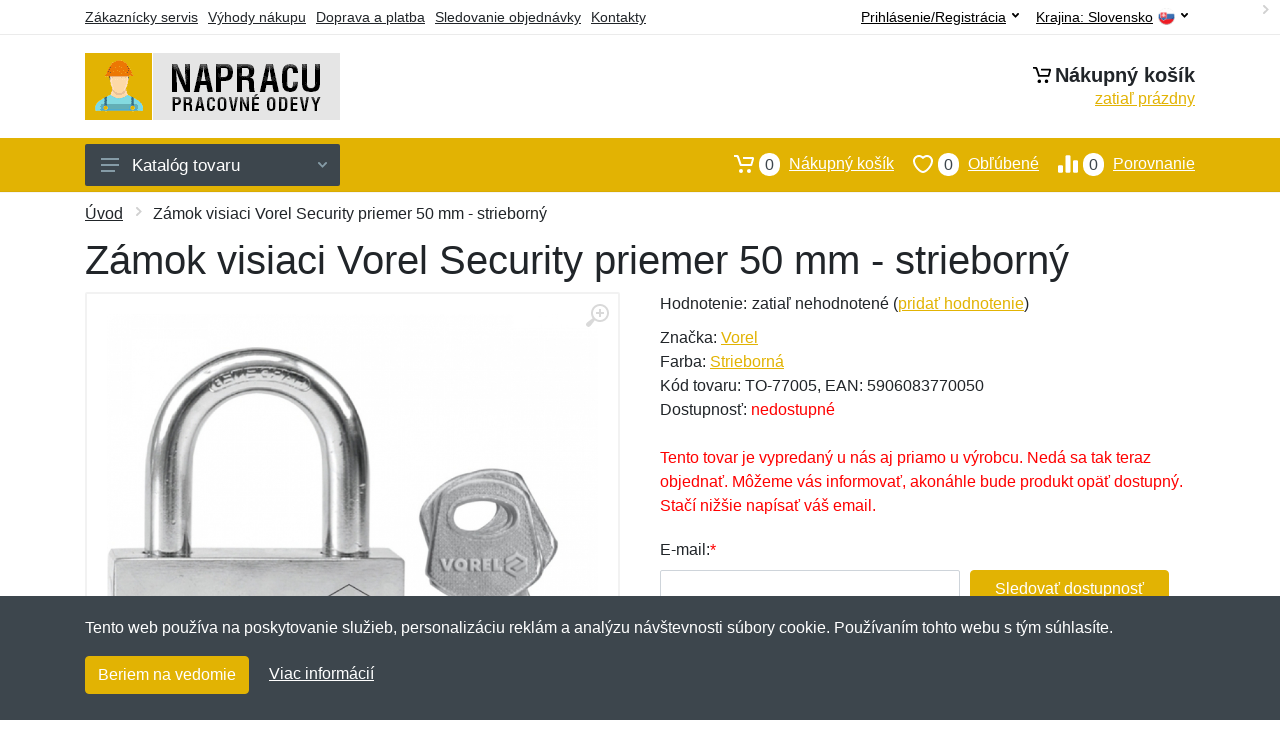

--- FILE ---
content_type: text/html; charset=UTF-8
request_url: https://napracu.sk/zamok-visiaci-vorel-security-priemer-50-mm-strieborny/
body_size: 8196
content:
<!doctype html>
<html xmlns="http://www.w3.org/1999/xhtml" lang="sk" xml:lang="sk">
<head>
<title>Zámok visiaci Vorel Security priemer 50 mm - strieborný - Napracu.sk: Pracovné odevy</title>
<meta http-equiv="content-type" content="text/html;charset=utf-8" />
<meta http-equiv="content-language" content="sk" />
<meta name="language" content="sk" />
<meta name="description" content="Kúpiť Zámok visiaci Vorel Security priemer 50 mm  - strieborný najvýhodnejšie na internete." />
<meta name="robots" content="index,follow" />
<meta name="author" content="Netnakup.sk" />
<meta property="og:type" content="website" />
<meta property="og:title" content="Napracu.sk" />
<meta property="og:description" content="Kúpiť Zámok visiaci Vorel Security priemer 50 mm  - strieborný najvýhodnejšie na internete." />
<meta property="og:site_name" content="Napracu.sk" />
<meta property="og:url" content="https://napracu.sk/" />
<meta name="twitter:card" content="summary" />
<meta http-equiv="X-UA-Compatible" content="IE=edge" />
<meta name="seznam-ranking-position" content="query-exact: 1.0; query-broad: 1.3; (Google compatible)" />
<link rel="shortcut icon" href="/favicon.ico" type="image/x-icon" />
<link rel="apple-touch-icon" href="/favicon.ico">
<link rel="search" href="/search.xml" type="application/opensearchdescription+xml" title="Napracu.sk" />
<link rel="manifest" href="/manifest.json" />
<link rel="alternate" type="application/xml" title="Sitemap" href="/sitemap.php" />
<meta http-equiv="x-dns-prefetch-control" content="on" />
<link rel="dns-prefetch" href="https://server.netiq.biz/" /><link rel="dns-prefetch" href="https://static.netiq.biz/" /><link rel="dns-prefetch" href="https://www.googletagmanager.com" />
<meta name="viewport" content="width=device-width, initial-scale=1" />
<meta name="format-detection" content="telephone=no" />
<link rel="stylesheet" href="https://server.netiq.biz/engine/eshop2/themes/default/css/style.css?cache=55" />
<link rel="stylesheet" href="https://server.netiq.biz/engine/eshop2/themes/default/css/napraci.css?cache=55" />
<script>window.dataLayer = window.dataLayer || [];function gtag(){dataLayer.push(arguments);};gtag('consent','default',{'ad_storage':'granted','analytics_storage':'granted','ad_user_data':'granted','ad_personalization':'granted'});</script>
<script async src="https://www.googletagmanager.com/gtag/js?id=G-H9BL5E79ES"></script>
<script async src="https://www.googletagmanager.com/gtag/js?id=AW-1063823888"></script>
<script>window.dataLayer = window.dataLayer || [];function gtag(){dataLayer.push(arguments);};gtag('js',new Date());gtag('config','G-H9BL5E79ES');gtag('config','AW-1063823888',{'allow_enhanced_conversions':true});</script>
<script>!function(e,n,t,a,s,o,r){ e[a]||((s=e[a]=function(){s.process?s.process.apply(s,arguments):s.queue.push(arguments)}).queue=[],(o=n.createElement(t)).async=1,o.src='https://tracking.srovname.cz/srovnamepixel.js',o.dataset.srv9="1",(r=n.getElementsByTagName(t)[0]).parentNode.insertBefore(o,r))}(window,document,"script","srovname");srovname("init",'9bb9baf903a57103962e2c30a1c96bc0');</script>
</head>
<body>
<div id="hproduct" class="site">
<header class="site-header d-lg-none">
<div id="mobileheader" class="mobile-header mobile-header--sticky" data-sticky-mode="pullToShow">
<div class="mobile-panel">
<div class="container">
<div class="mobile-body">
<button class="mobile-button" aria-label="Menu"><svg width="18px" height="14px"><use xlink:href="/sprite.svg?v=2#menu-18x14"></use></svg></button>
<a class="mobile-logo" href="/"><img src="https://server.netiq.biz/engine/eshop2/identity/napracu_sk_mobile.png" alt="Napracu.sk" /></a>
<div class="search search--location--mobile-header mobile-header__search">
<div class="search__body">
<form class="search__form" action="./" method="post">
<input class="search__input" name="search" placeholder="Vyhľadávanie tovaru a kategórií..." aria-label="Vyhľadávanie" type="text" autocomplete="off" />
<button class="search__button search__button--type--submit" type="submit"><svg width="20px" height="20px"><use xlink:href="/sprite.svg?v=3#search-20"></use></svg></button>
<div class="search__border"></div>
</form>
<div class="search__suggestions suggestions suggestions--location--mobile-header"></div>
</div>
</div>
<div class="mobile-indicators">
<div class="indicator indicator--mobile-search indicator--mobile d-md-none"><button class="indicator__button" aria-label="Vyhľadať"><span class="area"><svg width="20px" height="20px"><use xlink:href="/sprite.svg?v=4#search-20"></use></svg></span></button></div>
<div class="indicator indicator--mobile"><a href="/cart/" class="indicator__button"><span class="area"><svg width="20px" height="20px"><use xlink:href="/sprite.svg?v=5#cart-20"></use></svg><span id="cart_value3" class="number">0</span></span></a></div>
<div class="indicator indicator--mobile d-sm-flex d-none"><a href="/wish/" class="indicator__button"><span class="area"><svg width="20px" height="20px"><use xlink:href="/sprite.svg?v=6#heart-20"></use></svg><span id="wish_value3" class="number">0</span></span></a></div>
<div class="indicator indicator--mobile d-sm-flex d-none"><a href="/compare/" class="indicator__button"><span class="area"><svg width="20px" height="20px"><use xlink:href="/sprite.svg?v=7#compare-16"></use></svg><span id="compare_value3" class="number">0</span></span></a></div>
</div>
</div>
</div>
</div>
</div>
</header>
<header id="header" class="site-header d-lg-block d-none">
<div class="site-header">
<div id="topbar">
<div class="topbar-all container">
<div class="topbar-links">
<div class="topbar-item"><a href="/servis/">Zákaznícky servis</a></div>
<div class="topbar-item"><a href="/vyhody/">Výhody nákupu</a></div>
<div class="topbar-item"><a href="/doprava-platba/">Doprava a platba</a></div>
<div class="topbar-item"><a href="/objednavka/">Sledovanie objednávky</a></div>
<div class="topbar-item"><a href="/kontakt/">Kontakty</a></div>
</div>
<div class="topbar-right"><div class="topbar-dropdown"><button class="topbar-dropdown__btn" type="button">Krajina: <span class="topbar__item-value">Slovensko</span><img src="https://stat.netiq.biz/general/flag4/sk.png" alt="" /><svg width="7px" height="5px"><use xlink:href="/sprite.svg?v=8#arrow-rounded-down-7x5"></use></svg></button><div class="topbar-dropdown__body"><div class="menu menu--layout--topbar  menu--with-icons "><div class="menu__submenus-container"></div><ul class="menu__list countries"><li class="menu__item"><div class="menu__item-submenu-offset"></div><a class="menu__item-link" href="https://napracu.sk/"><img srcset="https://stat.netiq.biz/general/flag4/sk.png" src="https://stat.netiq.biz/general/flag4/sk.png" alt="" />Slovensko</a></li>
<li class="menu__item"><div class="menu__item-submenu-offset"></div><a class="menu__item-link" href="https://napraci.cz/"><img srcset="https://stat.netiq.biz/general/flag4/sk.png" src="https://stat.netiq.biz/general/flag4/sk.png" alt="" />Česká republika</a></li>
</ul></div></div></div></div>
<div class="topbar-right">
<div class="topdrop">
<div class="indicator indicator--trigger--click"><button class="topbar-dropdown__btn indicator__button" type="button">Prihlásenie/Registrácia <svg width="7px" height="5px"><use xlink:href="/sprite.svg?v=11#arrow-rounded-down-7x5"></use></svg></button>
<div class="indicator__dropdown">
<div class="account-menu">
<form action="./" class="account-menu__form" method="post">
<div class="title">Prihlásenie</div>
<div class="form-group">
<label for="header-signin-email" class="sr-only">E-mail</label>
<input id="header-signin-email" type="email" name="email" class="form-control form-control-sm" placeholder="Zadajte e-mail" />
</div>
<div class="form-group">
<label for="header-signin-password" class="sr-only">Heslo</label>
<input id="header-signin-password" type="password" name="pass" class="form-control form-control-sm" placeholder="Zadajte heslo" />
</div>
<div class="button">
<button type="submit" name="login" class="btn btn-primary btn-sm">Prihlásiť</button>
</div>
<div class="link"><a href="/user/register/">Zaregistrovať</a> <a href="/user/forgot/">Zabudnuté heslo</a></div>
</form>
</div>
</div>
</div>
</div>
</div>
</div>
</div>
<div class="middle container">
<div class="header-logo"><a href="/"><img src="https://server.netiq.biz/engine/eshop2/identity/napracu_sk.png" style="width:255px,height:67px" class="icon" alt="Napracu.sk" /></a></div>
<div id="search">
<div class="search">
<div class="search__body sbl">
</div>
</div>
</div>
<div class="topcart">
<div class="title"><svg width="18px" height="18px"><use xlink:href="/sprite.svg?v=14#cart-20"></use></svg>Nákupný košík</div>
<div class="link"><a href="/cart/"><span id="cart_top"><span id="cart_top_quantity">zatiaľ prázdny</span><span id="cart_noti"> ks za <span id="cart_top_total"></span> €</span></span></a></div>
</div>
</div>
<div class="site-header__nav-panel">
<div class="nav-panel nav-panel--sticky" data-sticky-mode="pullToShow">
<div class="nav-panel__container container">
<div class="nav-panel__row">
<div id="menu" class="nav-panel__departments">
<div class="departments " data-departments-fixed-by="">
<div class="topmenu">
<div class="departments__links-wrapper">
<div class="departments__submenus-container"></div>
<ul class="departments__links">
<li class="departments__item"><a class="departments__item-link" href="/pracovne-odevy-oblecenie/">Oblečenie <svg class="departments__item-arrow" width="6px" height="9px"><use xlink:href="/sprite.svg#arrow-rounded-right-6x9"></use></svg></a><div class="departments__submenu"><div id="menu" class="menu-parts"><div class="menu-body"><div class="row"><div class="mrow msub"><ul class="menu-links menu-level0"><li class="menu-link menu-sublink"><a href="/pracovne-odevy-oblecenie-bundy-vesty/">Bundy a vesty</a></li><div class="div_in1"></div><li class="menu-link menu-sublink"><a href="/pracovne-odevy-oblecenie-kombinezy-zastery/">Kombinézy a zástery</a></li><div class="div_in2"></div><li class="menu-link menu-sublink"><a href="/pracovne-odevy-oblecenie-kosele-polokosele/">Košeľe a polokošele</a></li><div class="div_in3"></div><li class="menu-link menu-sublink"><a href="/pracovne-odevy-oblecenie-mikiny-svetre/">Mikiny a svetre</a></li><div class="div_in4"></div><li class="menu-link menu-sublink"><a href="/pracovne-odevy-oblecenie-nohavice-kratasy/">Nohavice a kraťasy</a></li><div class="div_in5"></div><li class="menu-link menu-sublink"><a href="/pracovne-odevy-oblecenie-tricka-tielka/">Tričká a tielka</a></li><div class="div_in6"></div></li></ul></div></div></div></div></div></li><li class="departments__item"><a class="departments__item-link" href="/pracovne-odevy-doplnky/">Doplnky <svg class="departments__item-arrow" width="6px" height="9px"><use xlink:href="/sprite.svg#arrow-rounded-right-6x9"></use></svg></a><div class="departments__submenu"><div id="menu" class="menu-parts"><div class="menu-body"><div class="row"><div class="mrow msub"><ul class="menu-links menu-level0"><li class="menu-link menu-sublink"><a href="/pracovne-odevy-doplnky-chranice/">Chrániče</a></li><div class="div_in1"></div><li class="menu-link menu-sublink"><a href="/pracovne-odevy-doplnky-ciapky/">Čiapky</a></li><div class="div_in2"></div><li class="menu-link menu-sublink"><a href="/pracovne-odevy-doplnky-kravaty-motyliky/">Kravaty a motýliky</a></li><div class="div_in3"></div><li class="menu-link menu-sublink"><a href="/pracovne-odevy-doplnky-okuliare/">Okuliare</a></li><div class="div_in4"></div><li class="menu-link menu-sublink"><a href="/pracovne-odevy-doplnky-opasky/">Opasky</a></li><div class="div_in5"></div><li class="menu-link menu-sublink"><a href="/pracovne-odevy-doplnky-rukavice/">Rukavice</a></li><div class="div_in6"></div></li></ul></div></div></div></div></div></li><li class="departments__item"><a class="departments__item-link" href="/pracovne-odevy-obuv-ponozky/">Obuv a ponožky <svg class="departments__item-arrow" width="6px" height="9px"><use xlink:href="/sprite.svg#arrow-rounded-right-6x9"></use></svg></a><div class="departments__submenu"><div id="menu" class="menu-parts"><div class="menu-body"><div class="row"><div class="mrow msub"><ul class="menu-links menu-level0"><li class="menu-link menu-sublink"><a href="/pracovne-odevy-obuv-ponozky-obuv/">Obuv</a></li><div class="div_in1"></div><li class="menu-link menu-sublink"><a href="/pracovne-odevy-obuv-ponozky-osetrenie-vone/">Ošetrenie a vôňe</a></li><div class="div_in2"></div><li class="menu-link menu-sublink"><a href="/pracovne-odevy-obuv-ponozky-ponozky/">Ponožky</a></li><div class="div_in3"></div><li class="menu-link menu-sublink"><a href="/pracovne-odevy-obuv-ponozky-snurky/">Šnúrky</a></li><div class="div_in4"></div><li class="menu-link menu-sublink"><a href="/pracovne-odevy-obuv-ponozky-tasky-na-obuv/">Tašky na obuv</a></li><div class="div_in5"></div><li class="menu-link menu-sublink"><a href="/pracovne-odevy-obuv-ponozky-vlozky/">Vložky</a></li><div class="div_in6"></div></li></ul></div></div></div></div></div></li><li class="departments__item"><a class="departments__item-link" href="/pracovne-odevy-naradie-pomocky/">Náradie a pomôcky <svg class="departments__item-arrow" width="6px" height="9px"><use xlink:href="/sprite.svg#arrow-rounded-right-6x9"></use></svg></a><div class="departments__submenu"><div id="menu" class="menu-parts"><div class="menu-body"><div class="row"><div class="mrow msub"><ul class="menu-links menu-level0"><li class="menu-link menu-sublink"><a href="/pracovne-odevy-naradie-pomocky-bateriove-clanky/">Batériové články</a></li><div class="div_in1"></div><li class="menu-link menu-sublink"><a href="/pracovne-odevy-naradie-pomocky-darcekovy-tovar/">Darčekový tovar</a></li><div class="div_in2"></div><li class="menu-link menu-sublink"><a href="/pracovne-odevy-naradie-pomocky-dlazdenie/">Dláždenie</a></li><div class="div_in3"></div><li class="menu-link menu-sublink"><a href="/pracovne-odevy-naradie-pomocky-klieste/">Kliešte</a></li><div class="div_in4"></div><li class="menu-link menu-sublink"><a href="/pracovne-odevy-naradie-pomocky-meradla/">Meradla</a></li><div class="div_in5"></div><li class="menu-link menu-sublink"><a href="/pracovne-odevy-naradie-pomocky-multifunkcne/">Multifunkčné</a></li><div class="div_in6"></div><li class="menu-link menu-sublink"><a href="/pracovne-odevy-naradie-pomocky-noze/">Nože</a></li><div class="div_in7"></div><li class="menu-link menu-sublink"><a href="/pracovne-odevy-naradie-pomocky-otvarace/">Otvárače</a></li><div class="div_in8"></div><li class="menu-link menu-sublink"><a href="/pracovne-odevy-naradie-pomocky-sady-naradia/">Sady náradia</a></li><div class="div_in9"></div><li class="menu-link menu-sublink"><a href="/pracovne-odevy-naradie-pomocky-skrutkovace-kluce/">Skrutkovače a kľúče</a></li><div class="div_in10"></div><li class="menu-link menu-sublink"><a href="/pracovne-odevy-naradie-pomocky-svietidla/">Svietidlá</a></li><div class="div_in11"></div><li class="menu-link menu-sublink"><a href="/pracovne-odevy-naradie-pomocky-vrtanie/">Vŕtanie</a></li><div class="div_in12"></div><li class="menu-link menu-sublink"><a href="/pracovne-odevy-naradie-pomocky-vychytavky/">Vychytávky</a></li><div class="div_in13"></div><li class="menu-link menu-sublink"><a href="/pracovne-odevy-naradie-pomocky-zamky/">Zámky</a></li><div class="div_in14"></div></li></ul></div></div></div></div></div></li><li class="departments__item"><a class="departments__item-link" href="/pracovne-odevy-batohy-puzdra/">Batohy a púzdra <svg class="departments__item-arrow" width="6px" height="9px"><use xlink:href="/sprite.svg#arrow-rounded-right-6x9"></use></svg></a><div class="departments__submenu"><div id="menu" class="menu-parts"><div class="menu-body"><div class="row"><div class="mrow msub"><ul class="menu-links menu-level0"><li class="menu-link menu-sublink"><a href="/pracovne-odevy-batohy-puzdra-batohy/">Batohy</a></li><div class="div_in1"></div><li class="menu-link menu-sublink"><a href="/pracovne-odevy-batohy-puzdra-ladvinky/">Ľadvinky</a></li><div class="div_in2"></div><li class="menu-link menu-sublink"><a href="/pracovne-odevy-batohy-puzdra-puzdra/">Púzdra</a></li><div class="div_in3"></div><li class="menu-link menu-sublink"><a href="/pracovne-odevy-batohy-puzdra-tasky/">Tašky</a></li><div class="div_in4"></div><li class="menu-link menu-sublink"><a href="/pracovne-odevy-batohy-puzdra-vrecka-na-opasok/">Vrecká na opasok</a></li><div class="div_in5"></div></li></ul></div></div></div></div></div></li><li class="departments__item"><a class="departments__item-link" href="/pracovne-odevy-darcekove-poukazy/">Darčekové poukazy</a></li><li class="departments__item"><a class="departments__item-link" href="/pracovne-odevy-vypredaj/">Výpredaj</a></li></ul>
</div>
</div>
<button class="departments__button"><svg class="departments__button-icon" width="18px" height="14px"><use xlink:href="/sprite.svg?v=1#menu-18x14"></use></svg>Katalóg tovaru<svg class="departments__button-arrow" width="9px" height="6px"><use xlink:href="/sprite.svg?v=15#arrow-rounded-down-9x6"></use></svg></button>
</div>
</div>
<div id="tright">
<div class="indicator"><a href="/compare/"><span class="area"><svg width="20px" height="20px"><use xlink:href="/sprite.svg?v=19#compare-16"></use></svg><span id="compare_value" class="number">0</span></span>Porovnanie</a></div>
<div class="indicator"><a href="/wish/"><span class="area"><svg width="20px" height="20px"><use xlink:href="/sprite.svg?v=20#heart-20"></use></svg><span id="wish_value" class="number">0</span></span>Obľúbené</a></div>
<div class="indicator"><a href="/cart/"><span class="area"><svg width="20px" height="20px"><use xlink:href="/sprite.svg?v=21#cart-20"></use></svg><span id="cart_value" class="number">0</span></span>Nákupný košík</a></div>
</div>
</div>
</div>
</div>
</div>
</div>
</header>
<div id="main" class="sitebody">
<div class="container"><div id="add-item-bag"></div></div>
<div id="toptitle">
<div class="title container"><div class="topnavi"><nav aria-label="breadcrumb"><ol class="breadcrumb"><li class="item"><a href="/">Úvod</a><svg class="arrow" width="6px" height="9px"><use xlink:href="/sprite.svg?v=70#arrow-rounded-right-6x9"></use></svg></li><svg class="arrow" width="6px" height="9px"><use xlink:href="/sprite.svg?v=73#arrow-rounded-right-6x9"></use></svg><li class="item active" aria-current="page">Zámok visiaci Vorel Security priemer 50 mm - strieborný</li></ol></nav></div><h1>Zámok visiaci Vorel Security priemer 50 mm - strieborný</h1></div>
</div>
<div id="product" class="container">
<div id="content" class="product product--layout--standard" data-layout="standard">
<div id="detail" class="product-content">
<div class="product-gallery">
<div class="product-gallery__featured">
<button class="product-gallery__zoom"><svg width="24px" height="24px"><use xlink:href="/sprite.svg?v=95#zoom-in-24"></use></svg></button>
<div class="owl-carousel" id="product-image" style="display:block;">
<div class="product-image product-image-gallery"><a href="https://server.netiq.biz/engine/eshop/rs/image/original/39566_1.jpg" data-width="830" data-height="830" class="product-imageb" target="_blank"><img src="https://server.netiq.biz/engine/eshop/rs/image/original/39566_1.jpg" alt="" /></a></div>
</div>
</div>
<div class="product-gallery__carousel">
<div class="owl-carousel" id="product-carousel"><a href="https://server.netiq.biz/engine/eshop/rs/image/original/39566_1.jpg" class="product-gallery__carousel-item"><img class="product-gallery__carousel-image" src="https://server.netiq.biz/engine/eshop/rs/image/resize150/39566_1.jpg" alt="" /></a></div>

</div>

</div>
<div class="pinfo">
<h4 class="specs">Špecifikácia</h4><div class="product-rating"><div class="product-rating-stars"><span>Hodnotenie:</span>zatiaľ nehodnotené (<a href="#upperd" class="havereview openpart" data-part="review">pridať hodnotenie</a>)</div></div>
<ul>
<li>Značka: <a href="/vyrobcovia-vorel/">Vorel</a></li>
<li>Farba: <a href="/c/strieborna/">Strieborná</a></li>
<li>Kód tovaru: TO-77005, EAN: 5906083770050</li>
</ul>
<div class="optall2">
<ul><li>Dostupnosť: <span class="text-red">nedostupné</span></li></ul>
</div>

<div class="form-group product__option">
<br />
<div class="optall">
<div class="text-red">Tento tovar je vypredaný u nás aj priamo u výrobcu. Nedá sa tak teraz objednať. Môžeme vás informovať, akonáhle bude produkt opäť dostupný. Stačí nižšie napísať váš email.</div><form action="./" class="lbig" method="post"><label class="nolabel" for="watchdog_email">E-mail:</label><span class="text-red">*</span><div class="line clearfix"><input type="text" maxlength="250" name="watchdog_email" class="form-control" id="watchdog_email" value="" /><input type="hidden" name="option_value_id" value="0" /><input type="hidden" name="option_value_name" value="" /><div class="form-group inputweb" aria-hidden="true"><label class="control-label" for="web">web</label><input id="web" type="text" name="web" tabindex="-1" value="" autocomplete="off" /></div><button type="submit" name="watchdog" class="btn btn-primary btn-mob">Sledovať dostupnosť</button></div></form>
</div>

</div>

</div>
</div>
<a name="upperd"></a>
<div class="product-tabs product-tabs--sticky">
<div class="product-tabs__list">
<div class="product-tabs__list-body">
<div class="product-tabs__list-container container">
<a href="#upperd" class="openpart product-tabs__item product-tabs__item--active" id="top-description" data-part="description">Popis</a>

<a href="#upperd" class="openpart product-tabs__item" id="top-review" data-part="review">Recenzie</a>
<a href="#upperd" class="openpart product-tabs__item" id="top-question" data-part="question">Otázky</a>
</div>
</div>
</div>
<div class="content">
<div class="product-tabs__pane product-tabs__pane--active" id="tab-description">
<div class="desc"><h4>Určenie: Nezáleží na pohlaví</h4><p>Visiaci zámok od značky Vorel, model Top Security.</p>
<p></p>
<p>Spolu so 4 kľúčmi.</p>
</div>
<div class="spec"><h4>Parametre</h4><div class="line lineflex"><div class="name">Hmotnosť</div><div class="last">333 g</div></div><div class="line lineflex"><div class="name">Určenie: Pre bezpečnostné zložky</div><div class="last"><span style="color:green;">&#10004;</span> áno</div></div></div>
</div>

<div class="product-tabs__pane" id="tab-review"><div class="reviews_list"><form method="post" action="./"><h4>Nová recenzia</h4><div class="form-row"><div class="form-group third"><label for="review_star">Hodnotenie:</label><span class="text-red">*</span><select name="review_star" id="review_star" class="form-control"><option value="5" selected="selected">5/5 (najlepší)</option><option value="4">4/5</option><option value="3">3/5</option><option value="2">2/5</option><option value="1">1/5 (najhorší)</option></select></div><div class="form-group third"><label for="review_name">Meno:</label><span class="text-red">*</span><input type="text" name="review_name" class="form-control" id="review_name" placeholder="Meno" value="" /></div><div class="form-group third"><label for="review_email">E-mail:</label><span class="text-red">*</span><input type="text" name="review_email" class="form-control" id="review_email" placeholder="E-mail" value="" /></div></div><div class="form-row"><div class="form-group allo"><label for="review_text">Správa</label><span class="text-red">*</span><textarea name="review_text" class="form-control" id="review_text" rows="6"></textarea></div></div><div class="form-group inputweb" aria-hidden="true"><label class="control-label" for="web">web</label><input id="web" type="text" name="web" tabindex="-1" value="" autocomplete="off" /></div><div class="form-group"><button type="submit" name="newreview2" class="btn btn-primary">Pridať</button></div></form></div><br /><br /><div class="reviews_list"><ol></ol></div></div>
<div class="product-tabs__pane" id="tab-question"><div class="reviews_list"><form method="post" action="./"><h4>Nová otázka</h4><div class="form-row"><div class="form-group third"><label for="review_name">Meno:</label><span class="text-red">*</span><input type="text" name="review_name" class="form-control" id="review_name" placeholder="Meno" value="" /></div><div class="form-group third"><label for="review_email">E-mail:</label><span class="text-red">*</span><input type="text" name="review_email" class="form-control" id="review_email" placeholder="E-mail" value="" /></div></div><div class="form-row"><div class="form-group allo"><label for="review_text">Správa</label><span class="text-red">*</span><textarea name="review_text" class="form-control" id="review_text" rows="6"></textarea></div></div><div class="form-group inputweb" aria-hidden="true"><label class="control-label" for="web">web</label><input id="web" type="text" name="web" tabindex="-1" value="" autocomplete="off" /></div><div class="form-group"><button type="submit" name="newreview1" class="btn btn-primary">Pridať</button></div></form></div><br /><br /><div class="reviews_list"><ol></ol></div></div>
</div>
</div>
</div>
</div>

<div class="pswp" tabindex="-1" role="dialog" aria-hidden="true">
<div class="pswp__bg"></div>
<div class="pswp__scroll-wrap">
<div class="pswp__container"><div class="pswp__item"></div><div class="pswp__item"></div><div class="pswp__item"></div></div>
<div class="pswp__ui pswp__ui--hidden"><div class="pswp__top-bar"><div class="pswp__counter"></div><button class="pswp__button pswp__button--close" title="Zavrieť"></button><button class="pswp__button pswp__button--fs" title="Priblížiť"></button><button class="pswp__button pswp__button--zoom" title="Na celú obrazovku"></button><div class="pswp__preloader"><div class="pswp__preloader__icn"><div class="pswp__preloader__cut"><div class="pswp__preloader__donut"></div></div></div></div></div><div class="pswp__share-modal pswp__share-modal--hidden pswp__single-tap"><div class="pswp__share-tooltip"></div></div><button class="pswp__button pswp__button--arrow--left" title="Predchádzajúci" aria-label="Predchádzajúci"></button><button class="pswp__button pswp__button--arrow--right" title="Ďalší" aria-label="Ďalší"></button><div class="pswp__caption"><div class="pswp__caption__center"></div></div>
</div>
</div>
</div>
<footer>
<div id="footer">
<div class="container">
<div class="row">
<div class="ltwo lwid">
<div class="fleft">
<h5><img src="https://server.netiq.biz/engine/eshop2/identity/napracu_sk_favicon16.png" alt="Napracu.sk" /> Napracu.sk</h5>
<ul><li>Netnakup s.r.o., Tyršova 271, 43801 Žatec, Česká republika</li><li>&#9993; <a href="mailto:info@netnakup.sk&subject=Nová otázka: Napracu.sk">info@netnakup.sk</a></li><li>&#9742; +421 222 205 186 (Po-Pi 8:00-16:30)</li><li><a href="/kontakt/">Kontaktný formulár</a></li><li><a href="/vydajne-miesto-armik-sk/">Naša predajňa</a> | <a href="/vydajny-box-armikbox/">Náš výdajný box</a></li><li>Ponúkame mnoho možností platieb. <img src="//server.netiq.biz/engine/eshop2/img/icon/cards.png" class="itop" alt="" /></li></ul>
</div>
</div>
<div class="ltwo lwid">
<div class="fleft">
<div id="nomo1_2"><a id="vnomo"><h5>Zákaznícky servis</h5><h5>Novinky emailom</h5></a><br /></div>
<div id="nomo1">
<h5>Zákaznícky servis</h5>
<ul>
<li><a href="/doprava-platba/">Doprava a platba</a></li>
<li><a href="/obchodne-podmienky/">Obchodné podmienky</a></li>
<li><a href="/objednavka/">Sledovanie objednávky</a></li>
<li><a href="/vernostny-program/">Vernostný program</a></li>
<li><a href="/vratenie-tovaru/">Vrátenie tovaru</a></li>
<li><a href="/vyhody/">Výhody nákupu</a></li>
<li><a href="/vymena-velkosti/">Výmena veľkosti a tovaru</a></li>
<li><a href="/servis/">Viac informácií...</a></li>
</ul>
</div>
</div>
</div>
<div class="lth lwid">
<div class="fleft">
<div id="nomo2">
<h5>Novinky emailom</h5>
<p>Chcete dostávať informácie o novinkách a zľavách? A navyše 5% zľavu na váš prvý nákup?</p>
<form method="post" action=""><label class="sr-only" for="newsletter_email">E-mail:</label><input type="email" class="form-control" name="newsletter_email" id="newsletter_email" placeholder="E-mail" value="" /><div class="form-group inputweb" aria-hidden="true"><label class="control-label" for="web">web</label><input id="web" type="text" name="web" tabindex="-1" value="" autocomplete="off" /></div> <button class="footer-newsletter__form-button btn btn-primary">Prihlásiť</button></form>
<div class="social"><p>Sme aj na sociálnych sieťach:</p><div class="socialbot"><a href="https://www.facebook.com/armiksk" target="_blank"><img src="https://server.netiq.biz/engine/eshop2/img/icon/social/facebook.png" alt="Facebook" /></a></div></div>
</div>
</div>
</div>
</div>
</div>
<div class="copyr"><div class="container">Copyright &copy; 2007-2026 (19 rokov s vami) <a href="http://netnakup.cz/" target="_blank">Netnakup.sk</a> &amp; <a href="http://netiq.biz/" target="_blank">NetIQ</a>. Všetky práva vyhradené.</div></div>
</div>
</footer>
</div>
<div class="mobilemenu">
<div class="mobilemenu__backdrop"></div>
<div class="mobilemenu__body">
<div class="mobilemenu__header"><div class="mobilemenu__title">Menu</div><button type="button" class="mobilemenu_close"><svg width="20px" height="20px"><use xlink:href="/sprite.svg#cross-20"></use></svg></button></div>
<div class="mobilemenu__content">
<ul class="mobile-links mobile-links--level--0" data-collapse data-collapse-opened-class="mobile-links__item--open">
<li class="mobile-links__item" data-collapse-item><div class="mobile-links__item-title"><a href="/">Úvod</a></div></li>
<li class="mobile-links__item" data-collapse-item><div class="mobile-links__item-title"><a data-collapse-trigger>Prihlásenie/Registrácia</a><button class="mobile-links__item-toggle" type="button" data-collapse-trigger><svg class="mobile-links__item-arrow" width="12px" height="7px"><use xlink:href="/sprite.svg?v=12#arrow-rounded-down-12x7"></use></svg></button></div><div class="mobile-links__item-sub-links" data-collapse-content><ul class="mobile-links mobile-links--level--1"><li class="mobile-links__item" data-collapse-item><div class="mobile-links__item-title"><a href="/user/login/">Prihlásenie</a></div></li><li class="mobile-links__item" data-collapse-item><div class="mobile-links__item-title"><a href="/user/register/">Zaregistrovať</a></div></li></ul></div></li><li class="mobile-links__item" data-collapse-item>
<div class="mobile-links__item-title"><a data-collapse-trigger>Nákupný košík</a><button class="mobile-links__item-toggle" type="button" data-collapse-trigger><svg class="mobile-links__item-arrow" width="12px" height="7px"><use xlink:href="/sprite.svg#arrow-rounded-down-12x7"></use></svg></button></div>
<div class="mobile-links__item-sub-links" data-collapse-content>
<ul class="mobile-links mobile-links--level--1">
<li class="mobile-links__item" data-collapse-item><div class="mobile-links__item-title"><a href="/cart/">Nákupný košík<span id="cart_value2">0</span></a></div></li>
<li class="mobile-links__item" data-collapse-item><div class="mobile-links__item-title"><a href="/wish/">Obľúbené<span id="wish_value2">0</span></a></div></li>
<li class="mobile-links__item" data-collapse-item><div class="mobile-links__item-title"><a href="/compare/">Porovnanie<span id="compare_value2">0</span></a></div></li>
</ul>
</div>
</li>
<li class="mobile-links__item" data-collapse-item>
<div class="mobile-links__item-title"><a data-collapse-trigger>Zákaznícky servis</a><button class="mobile-links__item-toggle" type="button" data-collapse-trigger><svg class="mobile-links__item-arrow" width="12px" height="7px"><use xlink:href="/sprite.svg#arrow-rounded-down-12x7"></use></svg></button></div>
<div class="mobile-links__item-sub-links" data-collapse-content>
<ul class="mobile-links mobile-links--level--1">
<li class="mobile-links__item" data-collapse-item><div class="mobile-links__item-title"><a href="/doprava-platba/">Doprava a platba</a></div></li>
<li class="mobile-links__item" data-collapse-item><div class="mobile-links__item-title"><a href="/kontakt/">Kontakty</a></div></li>
<li class="mobile-links__item" data-collapse-item><div class="mobile-links__item-title"><a href="/obchodne-podmienky/">Obchodné podmienky</a></div></li>
<li class="mobile-links__item" data-collapse-item><div class="mobile-links__item-title"><a href="/objednavka/">Sledovanie objednávky</a></div></li>
<li class="mobile-links__item" data-collapse-item><div class="mobile-links__item-title"><a href="/velkoobchod/">Veľkoobchod</a></div></li>
<li class="mobile-links__item" data-collapse-item><div class="mobile-links__item-title"><a href="/vernostny-program/">Vernostný program</a></div></li>
<li class="mobile-links__item" data-collapse-item><div class="mobile-links__item-title"><a href="/vratenie-tovaru/">Vrátenie tovaru</a></div></li>
<li class="mobile-links__item" data-collapse-item><div class="mobile-links__item-title"><a href="/vyhody/">Výhody nákupu</a></div></li>
<li class="mobile-links__item" data-collapse-item><div class="mobile-links__item-title"><a href="/vymena-velkosti/">Výmena veľkosti a tovaru</a></div></li>
<li class="mobile-links__item" data-collapse-item><div class="mobile-links__item-title"><a href="/servis/">Viac informácií</a></div></li>
</ul>
</div>
</li>
<li class="mobile-links__item" data-collapse-item>
<div class="mobile-links__item-title"><a data-collapse-trigger>Krajina</a><button class="mobile-links__item-toggle" type="button" data-collapse-trigger><svg class="mobile-links__item-arrow" width="12px" height="7px"><use xlink:href="/sprite.svg#arrow-rounded-down-12x7"></use></svg></button></div>
<div class="mobile-links__item-sub-links" data-collapse-content>
<ul class="mobile-links mobile-links--level--1"><li class="mobile-links__item" data-collapse-item><div class="mobile-links__item-title"><a href="https://napracu.sk/">Slovensko<img srcset="https://stat.netiq.biz/general/flag4/sk.png" src="https://stat.netiq.biz/general/flag4/sk.png" alt="" /></a></div></li><li class="mobile-links__item" data-collapse-item><div class="mobile-links__item-title"> <a href="https://napraci.cz/">Česká republika<img srcset="https://stat.netiq.biz/general/flag4/sk.png" src="https://stat.netiq.biz/general/flag4/sk.png" alt="" /></a></div></li></ul>
</div>
</li>
<li class="mobilemenu__header"><div class="mobilemenu__title">Kategórie</div></li>
<li class="mobile-links__item" data-collapse-item><div class="mobile-links__item-title"><a href="/pracovne-odevy-oblecenie/">Oblečenie</a><button class="mobile-links__item-toggle" type="button" data-collapse-trigger><svg class="mobile-links__item-arrow" width="12px" height="7px"><use xlink:href="/sprite.svg#arrow-rounded-down-12x7"></use></svg></button></div><div class="mobile-links__item-sub-links" data-collapse-content><ul class="mobile-links mobile-links--level--1"><li class="mobile-links__item" data-collapse-item><div class="mobile-links__item-title"><a href="/pracovne-odevy-oblecenie-bundy-vesty/">Bundy a vesty</a></div></li><li class="mobile-links__item" data-collapse-item><div class="mobile-links__item-title"><a href="/pracovne-odevy-oblecenie-kombinezy-zastery/">Kombinézy a zástery</a></div></li><li class="mobile-links__item" data-collapse-item><div class="mobile-links__item-title"><a href="/pracovne-odevy-oblecenie-kosele-polokosele/">Košeľe a polokošele</a></div></li><li class="mobile-links__item" data-collapse-item><div class="mobile-links__item-title"><a href="/pracovne-odevy-oblecenie-mikiny-svetre/">Mikiny a svetre</a></div></li><li class="mobile-links__item" data-collapse-item><div class="mobile-links__item-title"><a href="/pracovne-odevy-oblecenie-nohavice-kratasy/">Nohavice a kraťasy</a></div></li><li class="mobile-links__item" data-collapse-item><div class="mobile-links__item-title"><a href="/pracovne-odevy-oblecenie-tricka-tielka/">Tričká a tielka</a></div></li></ul></div></li><li class="mobile-links__item" data-collapse-item><div class="mobile-links__item-title"><a href="/pracovne-odevy-doplnky/">Doplnky</a><button class="mobile-links__item-toggle" type="button" data-collapse-trigger><svg class="mobile-links__item-arrow" width="12px" height="7px"><use xlink:href="/sprite.svg#arrow-rounded-down-12x7"></use></svg></button></div><div class="mobile-links__item-sub-links" data-collapse-content><ul class="mobile-links mobile-links--level--1"><li class="mobile-links__item" data-collapse-item><div class="mobile-links__item-title"><a href="/pracovne-odevy-doplnky-chranice/">Chrániče</a></div></li><li class="mobile-links__item" data-collapse-item><div class="mobile-links__item-title"><a href="/pracovne-odevy-doplnky-ciapky/">Čiapky</a></div></li><li class="mobile-links__item" data-collapse-item><div class="mobile-links__item-title"><a href="/pracovne-odevy-doplnky-kravaty-motyliky/">Kravaty a motýliky</a></div></li><li class="mobile-links__item" data-collapse-item><div class="mobile-links__item-title"><a href="/pracovne-odevy-doplnky-okuliare/">Okuliare</a></div></li><li class="mobile-links__item" data-collapse-item><div class="mobile-links__item-title"><a href="/pracovne-odevy-doplnky-opasky/">Opasky</a></div></li><li class="mobile-links__item" data-collapse-item><div class="mobile-links__item-title"><a href="/pracovne-odevy-doplnky-rukavice/">Rukavice</a></div></li></ul></div></li><li class="mobile-links__item" data-collapse-item><div class="mobile-links__item-title"><a href="/pracovne-odevy-obuv-ponozky/">Obuv a ponožky</a><button class="mobile-links__item-toggle" type="button" data-collapse-trigger><svg class="mobile-links__item-arrow" width="12px" height="7px"><use xlink:href="/sprite.svg#arrow-rounded-down-12x7"></use></svg></button></div><div class="mobile-links__item-sub-links" data-collapse-content><ul class="mobile-links mobile-links--level--1"><li class="mobile-links__item" data-collapse-item><div class="mobile-links__item-title"><a href="/pracovne-odevy-obuv-ponozky-obuv/">Obuv</a></div></li><li class="mobile-links__item" data-collapse-item><div class="mobile-links__item-title"><a href="/pracovne-odevy-obuv-ponozky-osetrenie-vone/">Ošetrenie a vôňe</a></div></li><li class="mobile-links__item" data-collapse-item><div class="mobile-links__item-title"><a href="/pracovne-odevy-obuv-ponozky-ponozky/">Ponožky</a></div></li><li class="mobile-links__item" data-collapse-item><div class="mobile-links__item-title"><a href="/pracovne-odevy-obuv-ponozky-snurky/">Šnúrky</a></div></li><li class="mobile-links__item" data-collapse-item><div class="mobile-links__item-title"><a href="/pracovne-odevy-obuv-ponozky-tasky-na-obuv/">Tašky na obuv</a></div></li><li class="mobile-links__item" data-collapse-item><div class="mobile-links__item-title"><a href="/pracovne-odevy-obuv-ponozky-vlozky/">Vložky</a></div></li></ul></div></li><li class="mobile-links__item" data-collapse-item><div class="mobile-links__item-title"><a href="/pracovne-odevy-naradie-pomocky/">Náradie a pomôcky</a><button class="mobile-links__item-toggle" type="button" data-collapse-trigger><svg class="mobile-links__item-arrow" width="12px" height="7px"><use xlink:href="/sprite.svg#arrow-rounded-down-12x7"></use></svg></button></div><div class="mobile-links__item-sub-links" data-collapse-content><ul class="mobile-links mobile-links--level--1"><li class="mobile-links__item" data-collapse-item><div class="mobile-links__item-title"><a href="/pracovne-odevy-naradie-pomocky-bateriove-clanky/">Batériové články</a></div></li><li class="mobile-links__item" data-collapse-item><div class="mobile-links__item-title"><a href="/pracovne-odevy-naradie-pomocky-darcekovy-tovar/">Darčekový tovar</a></div></li><li class="mobile-links__item" data-collapse-item><div class="mobile-links__item-title"><a href="/pracovne-odevy-naradie-pomocky-dlazdenie/">Dláždenie</a></div></li><li class="mobile-links__item" data-collapse-item><div class="mobile-links__item-title"><a href="/pracovne-odevy-naradie-pomocky-klieste/">Kliešte</a></div></li><li class="mobile-links__item" data-collapse-item><div class="mobile-links__item-title"><a href="/pracovne-odevy-naradie-pomocky-meradla/">Meradla</a></div></li><li class="mobile-links__item" data-collapse-item><div class="mobile-links__item-title"><a href="/pracovne-odevy-naradie-pomocky-multifunkcne/">Multifunkčné</a></div></li><li class="mobile-links__item" data-collapse-item><div class="mobile-links__item-title"><a href="/pracovne-odevy-naradie-pomocky-noze/">Nože</a></div></li><li class="mobile-links__item" data-collapse-item><div class="mobile-links__item-title"><a href="/pracovne-odevy-naradie-pomocky-otvarace/">Otvárače</a></div></li><li class="mobile-links__item" data-collapse-item><div class="mobile-links__item-title"><a href="/pracovne-odevy-naradie-pomocky-sady-naradia/">Sady náradia</a></div></li><li class="mobile-links__item" data-collapse-item><div class="mobile-links__item-title"><a href="/pracovne-odevy-naradie-pomocky-skrutkovace-kluce/">Skrutkovače a kľúče</a></div></li><li class="mobile-links__item" data-collapse-item><div class="mobile-links__item-title"><a href="/pracovne-odevy-naradie-pomocky-svietidla/">Svietidlá</a></div></li><li class="mobile-links__item" data-collapse-item><div class="mobile-links__item-title"><a href="/pracovne-odevy-naradie-pomocky-vrtanie/">Vŕtanie</a></div></li><li class="mobile-links__item" data-collapse-item><div class="mobile-links__item-title"><a href="/pracovne-odevy-naradie-pomocky-vychytavky/">Vychytávky</a></div></li><li class="mobile-links__item" data-collapse-item><div class="mobile-links__item-title"><a href="/pracovne-odevy-naradie-pomocky-zamky/">Zámky</a></div></li></ul></div></li><li class="mobile-links__item" data-collapse-item><div class="mobile-links__item-title"><a href="/pracovne-odevy-batohy-puzdra/">Batohy a púzdra</a><button class="mobile-links__item-toggle" type="button" data-collapse-trigger><svg class="mobile-links__item-arrow" width="12px" height="7px"><use xlink:href="/sprite.svg#arrow-rounded-down-12x7"></use></svg></button></div><div class="mobile-links__item-sub-links" data-collapse-content><ul class="mobile-links mobile-links--level--1"><li class="mobile-links__item" data-collapse-item><div class="mobile-links__item-title"><a href="/pracovne-odevy-batohy-puzdra-batohy/">Batohy</a></div></li><li class="mobile-links__item" data-collapse-item><div class="mobile-links__item-title"><a href="/pracovne-odevy-batohy-puzdra-ladvinky/">Ľadvinky</a></div></li><li class="mobile-links__item" data-collapse-item><div class="mobile-links__item-title"><a href="/pracovne-odevy-batohy-puzdra-puzdra/">Púzdra</a></div></li><li class="mobile-links__item" data-collapse-item><div class="mobile-links__item-title"><a href="/pracovne-odevy-batohy-puzdra-tasky/">Tašky</a></div></li><li class="mobile-links__item" data-collapse-item><div class="mobile-links__item-title"><a href="/pracovne-odevy-batohy-puzdra-vrecka-na-opasok/">Vrecká na opasok</a></div></li></ul></div></li><li class="mobile-links__item" data-collapse-item><div class="mobile-links__item-title"><a href="/pracovne-odevy-darcekove-poukazy/">Darčekové poukazy</a></div></li><li class="mobile-links__item" data-collapse-item><div class="mobile-links__item-title"><a href="/pracovne-odevy-vypredaj/">Výpredaj</a></div></li><li class="mobile-links__item" data-collapse-item><div class="mobile-links__item-title"><a href="/znacky/">Zoznam značiek</a></div></li>
</ul>
</div>
</div>
</div>
<div id="cookiebar"><div class="container"><p>Tento web používa na poskytovanie služieb, personalizáciu reklám a analýzu návštevnosti súbory cookie. Používaním tohto webu s tým súhlasíte.</p><p><button id="cookiesok" class="btn btn-primary">Beriem na vedomie</button><a href="/pouzivanie-suborov-cookies/">Viac informácií</a></p></div></div>
<script src="https://server.netiq.biz/engine/eshop2/themes/default/js/script.js?cache=55"></script>
<script src="https://server.netiq.biz/engine/eshop2/themes/default/js/photoswipe.js"></script>
<script type="text/javascript">
$(function(){
  $("#cart_noti").hide();
  $("#cart_top_total").hide();
});
(function(t, r, a, c, k, i, n, g) {t['ROIDataObject'] = k;
t[k]=t[k]||function(){(t[k].q=t[k].q||[]).push(arguments)},t[k].c=i;n=r.createElement(a),
g=r.getElementsByTagName(a)[0];n.async=1;n.src=c;g.parentNode.insertBefore(n,g)
})(window, document,'script','//www.heureka.sk/ocm/sdk.js?version=2&page=product_detail','heureka','sk');
</script>
<script type="text/javascript">
/* <![CDATA[ */
var seznam_retargeting_id = 23516;
/* ]]> */
</script>
<script type="text/javascript" src="https://c.imedia.cz/js/retargeting.js"></script>
<script type="text/javascript">
(function(f, a, s, h, i, o, n) {f['GlamiTrackerObject'] = i;
f[i]=f[i]||function(){(f[i].q=f[i].q||[]).push(arguments)};o=a.createElement(s),
n=a.getElementsByTagName(s)[0];o.async=1;o.src=h;n.parentNode.insertBefore(o,n)
})(window, document, 'script', '//www.glami.sk/js/compiled/pt.js','glami');
glami('create','79e9ee3c63ba9abb672fe0d908f461a0','sk',{consent:1,});
glami('track','PageView',{consent:1,});glami('track','ViewContent',{consent:1,content_type:'product',item_ids:['39566']});
</script>
</body>
</html>
